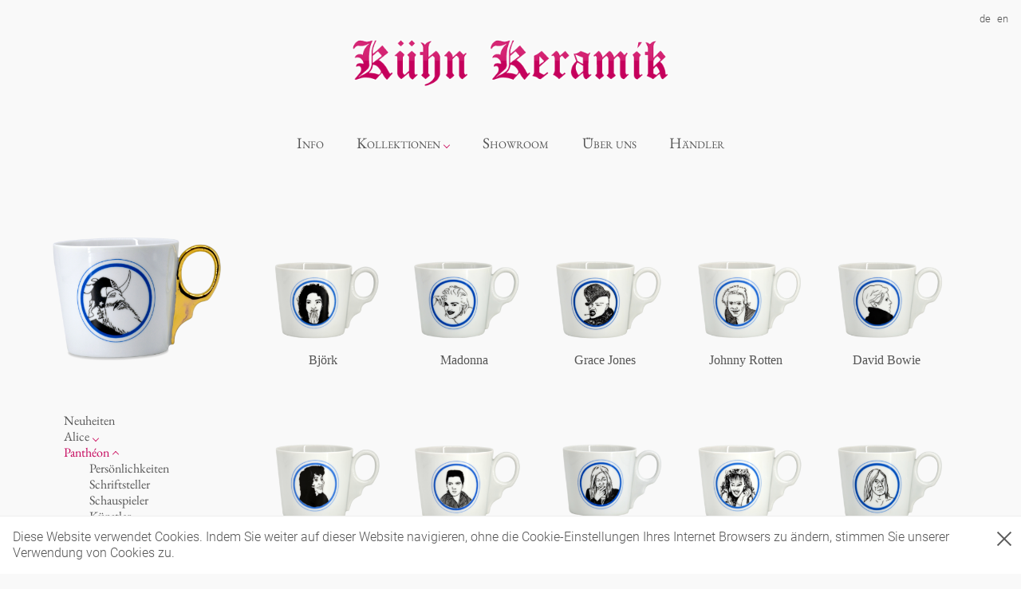

--- FILE ---
content_type: text/html; charset=utf-8
request_url: https://www.kuehn-keramik.de/pantheon/musicians-contemporary/index
body_size: 5676
content:
<!DOCTYPE html><html lang="de"><head><meta charset="utf-8" /><meta content="IE=edge" http-equiv="X-UA-Compatible" /><meta content="width=device-width, initial-scale=1" name="viewport" /><meta content="Kühn Keramik" name="description" /><meta content="Kühn Keramik" name="author" /><title>Kühn Keramik</title><!--HTML5 shim and Respond.js IE8 support of HTML5 elements and media queries--><!--[if lt IE 9]><script src="https://oss.maxcdn.com/html5shiv/3.7.2/html5shiv.min.js"></script>
<script src="https://oss.maxcdn.com/respond/1.4.2/respond.min.js"></script><![endif]--><script src="/assets/application/application-a86d9272ff99ed0461e7f5ffc7481f0576fee51f15fa81ad8e4eff85000c5ec7.js"></script><link rel="icon" type="image/x-icon" href="/assets/favicon-6c1532a7a56a5fe9c6e52d053ce283f101130b5c0926ed122a63de345272138b.ico" /><meta name="csrf-param" content="authenticity_token" />
<meta name="csrf-token" content="HoPTxAtDOQfzAW4ofzG8aKkV4mzvRbDlYU86BaARXg42NDVeKvS0z7FSpHF1YWPF_7loMdGe18vLJ1nrPZhWpQ" />    <script>
        (function(i,s,o,g,r,a,m){i['GoogleAnalyticsObject']=r;i[r]=i[r]||function(){
            (i[r].q=i[r].q||[]).push(arguments)},i[r].l=1*new Date();a=s.createElement(o),
            m=s.getElementsByTagName(o)[0];a.async=1;a.src=g;m.parentNode.insertBefore(a,m)
        })(window,document,'script','/assets/application/analytics-c84ca368cd650ddce8e8f38ff26fb580386757cd725843ce29c90e390296fd2e.js','ga');

        ga('create', 'UA-107983300-1', 'auto');
        ga('require', 'linkid');
        ga('send', 'pageview');
    </script>
<link rel="stylesheet" href="/assets/application-6db84036be6f2019115e90b5fb096af21ee54f57d2cb06ad5248be0f7e11e2d5.css" media="screen" /></head><body><header><nav class="top-nav"><ul><li class="wholesalers-login"></li></ul><ul><li><a href="/de/pantheon/musicians-contemporary/index">de</a></li><li><a href="/en/pantheon/musicians-contemporary/index">en</a></li></ul></nav><div class="logo"><a href="/de"><img src="/assets/kuehn_keramik-74031677b8f0c9c0882fa364486bcc18822e3204147289c0f9e184547df9df68.png" /></a></div></header><nav class="category-navigation"><input id="drop" type="checkbox" /><label class="toggle" for="drop">Menu</label><ul class="menu"><li><a href="/de/blog">Info</a></li><li class="dropdown"><a class="nav-parent">Kollektionen</a><input id="drop-collections" type="checkbox" /><label class="toggle" for="drop-collections">Kollektionen</label><div class="dropdown-menu"><ul><li><a href="/de/new-products/index">Neuheiten</a></li><li class="dropdown"><a class="nav-parent">Kollektionen</a><input id="drop-subcollections-1" type="checkbox" /><label class="toggle" for="drop-subcollections-1">Alice</label><a class="nav-link" href="/de/alice/index">Alice</a><div class="dropdown-menu"><ul><li><a href="/de/alice/cup-glam-white/index">Tassen &#39;Glam&#39; weiß</a></li><li><a href="/de/alice/white-cups/index">Tassen - weiß</a></li><li><a href="/de/alice/cups-glam/index">Tassen &#39;Glam&#39;</a></li><li><a href="/de/alice/cups-deluxe/index">Tassen &#39;de Luxe&#39;</a></li><li><a href="/de/alice/beakers/index">Becher</a></li><li><a href="/de/alice/beakers-deluxe/index">Becher &#39;de Luxe&#39;</a></li><li><a href="/de/alice/bowls/index">Schalen</a></li><li><a href="/de/alice/jugs/index">Milchkännchen</a></li><li><a href="/de/alice/ocean/index">Ozean</a></li></ul></div></li><li class="dropdown"><a class="nav-parent">Kollektionen</a><input id="drop-subcollections-2" type="checkbox" /><label class="toggle" for="drop-subcollections-2">Panthéon</label><a class="nav-link active" aria-current="page" href="/de/pantheon/index">Panthéon</a><div class="dropdown-menu"><ul><li><a href="/de/pantheon/personalities/index">Persönlichkeiten</a></li><li><a href="/de/pantheon/writers/index">Schriftsteller</a></li><li><a href="/de/pantheon/actors/index">Schauspieler</a></li><li><a href="/de/pantheon/artists/index">Künstler</a></li><li><a href="/de/pantheon/fashion/index">Mode</a></li><li><a href="/de/pantheon/cooks/index">Koch</a></li><li><a href="/de/pantheon/royals/index">Königlich</a></li><li><a href="/de/pantheon/humorists/index">Humor</a></li><li><a href="/de/pantheon/musicians-classic/index">klassische Musiker</a></li><li><a class="active" aria-current="page" href="/de/pantheon/musicians-contemporary/index">zeitgenössische Musiker</a></li><li><a href="/de/pantheon/small-coffee-cup-pantheon/index">Kleine Kaffeetasse &#39;Glam&#39;</a></li><li><a href="/de/pantheon/crazy-small-coffee-cup-pantheon/index">Espressotassen &#39;Glam&#39;</a></li></ul></div></li><li class="dropdown"><a class="nav-parent">Kollektionen</a><input id="drop-subcollections-3" type="checkbox" /><label class="toggle" for="drop-subcollections-3">Souvenir</label><a class="nav-link" href="/de/souvenir/index">Souvenir</a><div class="dropdown-menu"><ul><li><a href="/de/souvenir/oval-plates-colour/index">Ovale Teller - bunt</a></li><li><a href="/de/souvenir/long-plates-colour/index">Lange Teller - bunt</a></li><li><a href="/de/souvenir/long-plate-white/index">Lange Teller - weiß</a></li><li><a href="/de/souvenir/deep-plates-colour/index">Tiefe Teller - bunt</a></li><li><a href="/de/souvenir/souvenir-deep-plates-deluxe/index">Tiefe Teller &#39;de Luxe&#39;</a></li><li><a href="/de/souvenir/round-plates-colour/index">Runde Teller - bunt</a></li><li><a href="/de/souvenir/round-plates-white/index">Runde Teller - weiß</a></li><li><a href="/de/souvenir/oval-plate-white/index">Ovale Teller - weiß</a></li><li><a href="/de/souvenir/souvenir-round-plates-deluxe/index">Runde Teller &#39;de Luxe&#39;</a></li><li><a href="/de/souvenir/deep-plates-white/index">Tiefe Teller - weiß</a></li><li><a href="/de/souvenir/souvenir-oval-plates-deluxe/index">Ovale Teller &#39;de Luxe&#39;</a></li><li><a href="/de/souvenir/souvenir-long-plates-deluxe/index">Lange Teller &#39;de Luxe&#39;</a></li></ul></div></li><li class="dropdown"><a class="nav-parent">Kollektionen</a><input id="drop-subcollections-4" type="checkbox" /><label class="toggle" for="drop-subcollections-4">Berlin</label><a class="nav-link" href="/de/berlin/index">Berlin</a><div class="dropdown-menu"><ul><li><a href="/de/berlin/cups/index">Tassen</a></li><li><a href="/de/berlin/plates/index">Teller</a></li><li><a href="/de/berlin/dishes-for-serving/index">zum Servieren</a></li><li><a href="/de/berlin/ashtrays/index">Aschenbecher</a></li><li><a href="/de/berlin/noel/index">Noël</a></li></ul></div></li><li class="dropdown"><a class="nav-parent">Kollektionen</a><input id="drop-subcollections-5" type="checkbox" /><label class="toggle" for="drop-subcollections-5">Slumberland</label><a class="nav-link" href="/de/slumberland/index">Slumberland</a><div class="dropdown-menu"><ul><li><a href="/de/slumberland/cake-stand/index">Kuchenteller</a></li><li><a href="/de/slumberland/amuse-gueule/index">amuse gueule</a></li><li><a href="/de/slumberland/etagere/index">Etagere</a></li><li><a href="/de/slumberland/teapot/index">Teekanne</a></li></ul></div></li><li class="dropdown"><a class="nav-parent">Kollektionen</a><input id="drop-subcollections-6" type="checkbox" /><label class="toggle" for="drop-subcollections-6">Karlos</label><a class="nav-link" href="/de/karlos/index">Karlos</a><div class="dropdown-menu"><ul><li><a href="/de/karlos/box/index">Dosen</a></li><li><a href="/de/karlos/vase-deluxe/index">Vasen &#39;de Luxe&#39;</a></li><li><a href="/de/karlos/candle-holder/index">Kerzenständer</a></li><li><a href="/de/karlos/vase-white/index">Vasen</a></li><li><a href="/de/karlos/dog-bowl/index">Fressnapf</a></li></ul></div></li><li class="dropdown"><a class="nav-parent">Kollektionen</a><input id="drop-subcollections-7" type="checkbox" /><label class="toggle" for="drop-subcollections-7">Babylon</label><a class="nav-link" href="/de/babylon/index">Babylon</a><div class="dropdown-menu"><ul><li><a href="/de/babylon/white/index">Weiß</a></li><li><a href="/de/babylon/golden-cage/index">Goldener Käfig</a></li><li><a href="/de/babylon/basket-deluxe/index">Korb &#39;de Luxe&#39;</a></li><li><a href="/de/babylon/bowl-deluxe/index">Schalen &#39;de Luxe&#39;</a></li><li><a href="/de/babylon/hors-doevre/index">Hors d&#39;Œvre</a></li></ul></div></li><li class="dropdown"><a class="nav-parent">Kollektionen</a><input id="drop-subcollections-8" type="checkbox" /><label class="toggle" for="drop-subcollections-8">Praktisch</label><a class="nav-link" href="/de/practical/index">Praktisch</a><div class="dropdown-menu"><ul><li><a href="/de/practical/hands-and-legs/index">Hände und Füße</a></li><li><a href="/de/practical/bath/index">Bad</a></li><li><a href="/de/practical/bric-a-brac/index">Schnickschnack</a></li><li><a href="/de/practical/display/index">Präsentation</a></li><li><a href="/de/practical/incense%20holders/index">Räucherstäbchenhalter</a></li></ul></div></li><li class="dropdown"><a class="nav-parent">Kollektionen</a><input id="drop-subcollections-9" type="checkbox" /><label class="toggle" for="drop-subcollections-9">Unpraktisch</label><a class="nav-link" href="/de/impractical/index">Unpraktisch</a><div class="dropdown-menu"><ul><li><a href="/de/impractical/cutlery/index">Besteck</a></li><li><a href="/de/impractical/playing/index">Spielen</a></li><li><a href="/de/impractical/letters/index">Buchstaben</a></li><li><a href="/de/impractical/this-and-that/index">Dies &amp; Das</a></li><li><a href="/de/impractical/sky/index">Himmel</a></li></ul></div></li><li class="dropdown"><a class="nav-parent">Kollektionen</a><input id="drop-subcollections-10" type="checkbox" /><label class="toggle" for="drop-subcollections-10">Figuren</label><a class="nav-link" href="/de/characters/index">Figuren</a><div class="dropdown-menu"><ul><li><a href="/de/characters/chessgame/index">Schachspiel Alice</a></li><li><a href="/de/characters/porcelain/index">Porzellanfiguren</a></li><li><a href="/de/characters/chess-deluxe/index">Alices Schachspiel &#39;de Luxe&#39;</a></li><li><a href="/de/characters/Characters/index">noch mehr Figuren</a></li></ul></div></li><li><a href="/de/Berliner/index">Berliner Duft</a></li><li><a href="/de/unique-piece/index">Einzelstücke</a></li></ul></div></li><li><a href="/de/showroom">Showroom</a></li><li><a href="/de/about_us">Über uns</a></li><li><a href="/de/retailers">Händler</a></li></ul></nav><main><div class="headerimage"></div><div class="main-content"><div class="products"><div class="sidebar"><img width="100%" src="/uploads/category/image/138/1022p_wegg_Moondog_k.png" /><div class="content"><ul><li><input id="sidebar-category--131" style="display: none" type="checkbox" /><a href="/de/new-products/index">Neuheiten</a></li><li><input id="sidebar-category--1" style="display: none" type="checkbox" /><a href="/de/alice/index">Alice</a><label for="sidebar-category--1"></label><ul><li><a href="/de/alice/ocean/index">Ozean</a></li><li><a href="/de/alice/cup-glam-white/index">Tassen &#39;Glam&#39; weiß</a></li><li><a href="/de/alice/white-cups/index">Tassen - weiß</a></li><li><a href="/de/alice/cups-glam/index">Tassen &#39;Glam&#39;</a></li><li><a href="/de/alice/cups-deluxe/index">Tassen &#39;de Luxe&#39;</a></li><li><a href="/de/alice/beakers/index">Becher</a></li><li><a href="/de/alice/beakers-deluxe/index">Becher &#39;de Luxe&#39;</a></li><li><a href="/de/alice/bowls/index">Schalen</a></li><li><a href="/de/alice/jugs/index">Milchkännchen</a></li></ul></li><li><input checked="checked" id="sidebar-category--107" style="display: none" type="checkbox" /><a class="active" aria-current="page" href="/de/pantheon/index">Panthéon</a><label for="sidebar-category--107"></label><ul><li><a href="/de/pantheon/personalities/index">Persönlichkeiten</a></li><li><a href="/de/pantheon/writers/index">Schriftsteller</a></li><li><a href="/de/pantheon/actors/index">Schauspieler</a></li><li><a href="/de/pantheon/artists/index">Künstler</a></li><li><a href="/de/pantheon/fashion/index">Mode</a></li><li><a href="/de/pantheon/cooks/index">Koch</a></li><li><a href="/de/pantheon/royals/index">Königlich</a></li><li><a href="/de/pantheon/humorists/index">Humor</a></li><li><a href="/de/pantheon/musicians-classic/index">klassische Musiker</a></li><li><a class="active" aria-current="page" href="/de/pantheon/musicians-contemporary/index">zeitgenössische Musiker</a></li></ul></li><li><input id="sidebar-category--12" style="display: none" type="checkbox" /><a href="/de/souvenir/index">Souvenir</a><label for="sidebar-category--12"></label><ul><li><a href="/de/souvenir/round-plates-white/index">Runde Teller - weiß</a></li><li><a href="/de/souvenir/round-plates-colour/index">Runde Teller - bunt</a></li><li><a href="/de/souvenir/souvenir-round-plates-deluxe/index">Runde Teller &#39;de Luxe&#39;</a></li><li><a href="/de/souvenir/oval-plate-white/index">Ovale Teller - weiß</a></li><li><a href="/de/souvenir/oval-plates-colour/index">Ovale Teller - bunt</a></li><li><a href="/de/souvenir/souvenir-oval-plates-deluxe/index">Ovale Teller &#39;de Luxe&#39;</a></li><li><a href="/de/souvenir/long-plate-white/index">Lange Teller - weiß</a></li><li><a href="/de/souvenir/long-plates-colour/index">Lange Teller - bunt</a></li><li><a href="/de/souvenir/souvenir-long-plates-deluxe/index">Lange Teller &#39;de Luxe&#39;</a></li><li><a href="/de/souvenir/deep-plates-white/index">Tiefe Teller - weiß</a></li><li><a href="/de/souvenir/deep-plates-colour/index">Tiefe Teller - bunt</a></li><li><a href="/de/souvenir/souvenir-deep-plates-deluxe/index">Tiefe Teller &#39;de Luxe&#39;</a></li></ul></li><li><input id="sidebar-category--2" style="display: none" type="checkbox" /><a href="/de/berlin/index">Berlin</a><label for="sidebar-category--2"></label><ul><li><a href="/de/berlin/noel/index">Noël</a></li><li><a href="/de/berlin/cups/index">Tassen</a></li><li><a href="/de/berlin/plates/index">Teller</a></li><li><a href="/de/berlin/dishes-for-serving/index">zum Servieren</a></li><li><a href="/de/berlin/ashtrays/index">Aschenbecher</a></li></ul></li><li><input id="sidebar-category--4" style="display: none" type="checkbox" /><a href="/de/slumberland/index">Slumberland</a><label for="sidebar-category--4"></label><ul><li><a href="/de/slumberland/cake-stand/index">Kuchenteller</a></li><li><a href="/de/slumberland/teapot/index">Teekanne</a></li><li><a href="/de/slumberland/etagere/index">Etagere</a></li><li><a href="/de/slumberland/amuse-gueule/index">amuse gueule</a></li></ul></li><li><input id="sidebar-category--5" style="display: none" type="checkbox" /><a href="/de/karlos/index">Karlos</a><label for="sidebar-category--5"></label><ul><li><a href="/de/karlos/dog-bowl/index">Fressnapf</a></li><li><a href="/de/karlos/vase-deluxe/index">Vasen &#39;de Luxe&#39;</a></li><li><a href="/de/karlos/vase-white/index">Vasen</a></li><li><a href="/de/karlos/box/index">Dosen</a></li><li><a href="/de/karlos/candle-holder/index">Kerzenständer</a></li></ul></li><li><input id="sidebar-category--6" style="display: none" type="checkbox" /><a href="/de/babylon/index">Babylon</a><label for="sidebar-category--6"></label><ul><li><a href="/de/babylon/basket-deluxe/index">Korb &#39;de Luxe&#39;</a></li><li><a href="/de/babylon/bowl-deluxe/index">Schalen &#39;de Luxe&#39;</a></li><li><a href="/de/babylon/white/index">Weiß</a></li><li><a href="/de/babylon/golden-cage/index">Goldener Käfig</a></li></ul></li><li><input id="sidebar-category--8" style="display: none" type="checkbox" /><a href="/de/practical/index">Praktisch</a><label for="sidebar-category--8"></label><ul><li><a href="/de/practical/hands-and-legs/index">Hände und Füße</a></li><li><a href="/de/practical/bath/index">Bad</a></li><li><a href="/de/practical/incense%20holders/index">Räucherstäbchenhalter</a></li><li><a href="/de/practical/bric-a-brac/index">Schnickschnack</a></li><li><a href="/de/practical/display/index">Präsentation</a></li></ul></li><li><input id="sidebar-category--16" style="display: none" type="checkbox" /><a href="/de/impractical/index">Unpraktisch</a><label for="sidebar-category--16"></label><ul><li><a href="/de/impractical/cutlery/index">Besteck</a></li><li><a href="/de/impractical/playing/index">Spielen</a></li><li><a href="/de/impractical/letters/index">Buchstaben</a></li><li><a href="/de/impractical/this-and-that/index">Dies &amp; Das</a></li><li><a href="/de/impractical/sky/index">Himmel</a></li></ul></li><li><input id="sidebar-category--22" style="display: none" type="checkbox" /><a href="/de/characters/index">Figuren</a><label for="sidebar-category--22"></label><ul><li><a href="/de/characters/chessgame/index">Schachspiel Alice</a></li><li><a href="/de/characters/porcelain/index">Porzellanfiguren</a></li><li><a href="/de/characters/Characters/index">noch mehr Figuren</a></li></ul></li><li><input id="sidebar-category--152" style="display: none" type="checkbox" /><a href="/de/Berliner/index">Berliner Duft</a></li><li><input id="sidebar-category--98" style="display: none" type="checkbox" /><a href="/de/unique-piece/index">Einzelstücke</a></li></ul></div></div><div class="main"><img width="100%" src="/uploads/category/image/138/1022p_wegg_Moondog_k.png" /><div class="product-list"><div class="product-container"><div class="product"><a href="/de/pantheon/musicians-contemporary/1022p.weng.Bj%C3%B6rk"><img with="100%" src="/uploads/product_image/image/8249/medium_1022p_we_Bj%C3%B6rk_kj.png" /></a><h4 class="title">Björk</h4></div><div class="product-overlay-wrapper"><div class="product-overlay"><div class="product"><div class="inner"><div class="left"><div class="arrow prev"></div></div><div class="content"><div class="close" onClick="closeProductOverlay()"></div><h2>PANTHÉON</h2><h3>Björk</h3><img src="/uploads/product_image/image/8249/medium_1022p_we_Bj%C3%B6rk_kj.png" /><a href="/de/pantheon/musicians-contemporary/1022p.weng.Bj%C3%B6rk">Details</a></div><div class="right"><div class="arrow next"></div></div></div></div></div></div></div><div class="product-container"><div class="product"><a href="/de/pantheon/musicians-contemporary/1022p.weng.Madonna"><img with="100%" src="/uploads/product_image/image/8229/medium_1022p_we_Madonna_k.png" /></a><h4 class="title">Madonna</h4></div><div class="product-overlay-wrapper"><div class="product-overlay"><div class="product"><div class="inner"><div class="left"><div class="arrow prev"></div></div><div class="content"><div class="close" onClick="closeProductOverlay()"></div><h2>PANTHÉON</h2><h3>Madonna</h3><img src="/uploads/product_image/image/8229/medium_1022p_we_Madonna_k.png" /><a href="/de/pantheon/musicians-contemporary/1022p.weng.Madonna">Details</a></div><div class="right"><div class="arrow next"></div></div></div></div></div></div></div><div class="product-container"><div class="product"><a href="/de/pantheon/musicians-contemporary/1022p.weng.Jones"><img with="100%" src="/uploads/product_image/image/8226/medium_1022p_we_Jones_k.png" /></a><h4 class="title">Grace Jones</h4></div><div class="product-overlay-wrapper"><div class="product-overlay"><div class="product"><div class="inner"><div class="left"><div class="arrow prev"></div></div><div class="content"><div class="close" onClick="closeProductOverlay()"></div><h2>PANTHÉON</h2><h3>Grace Jones</h3><img src="/uploads/product_image/image/8226/medium_1022p_we_Jones_k.png" /><a href="/de/pantheon/musicians-contemporary/1022p.weng.Jones">Details</a></div><div class="right"><div class="arrow next"></div></div></div></div></div></div></div><div class="product-container"><div class="product"><a href="/de/pantheon/musicians-contemporary/1022p.weng.Rotten"><img with="100%" src="/uploads/product_image/image/8237/medium_1022p_we_Rotten_k.png" /></a><h4 class="title">Johnny Rotten</h4></div><div class="product-overlay-wrapper"><div class="product-overlay"><div class="product"><div class="inner"><div class="left"><div class="arrow prev"></div></div><div class="content"><div class="close" onClick="closeProductOverlay()"></div><h2>PANTHÉON</h2><h3>Johnny Rotten</h3><img src="/uploads/product_image/image/8237/medium_1022p_we_Rotten_k.png" /><a href="/de/pantheon/musicians-contemporary/1022p.weng.Rotten">Details</a></div><div class="right"><div class="arrow next"></div></div></div></div></div></div></div><div class="product-container"><div class="product"><a href="/de/pantheon/musicians-contemporary/1022p.weng.Bowie"><img with="100%" src="/uploads/product_image/image/8221/medium_1022p_we_Bowie_k.png" /></a><h4 class="title">David Bowie</h4></div><div class="product-overlay-wrapper"><div class="product-overlay"><div class="product"><div class="inner"><div class="left"><div class="arrow prev"></div></div><div class="content"><div class="close" onClick="closeProductOverlay()"></div><h2>PANTHÉON</h2><h3>David Bowie</h3><img src="/uploads/product_image/image/8221/medium_1022p_we_Bowie_k.png" /><a href="/de/pantheon/musicians-contemporary/1022p.weng.Bowie">Details</a></div><div class="right"><div class="arrow next"></div></div></div></div></div></div></div><div class="product-container"><div class="product"><a href="/de/pantheon/musicians-contemporary/1022p.weng.Cher"><img with="100%" src="/uploads/product_image/image/8255/medium_1022p_we_Cher_k.png" /></a><h4 class="title">Cher</h4></div><div class="product-overlay-wrapper"><div class="product-overlay"><div class="product"><div class="inner"><div class="left"><div class="arrow prev"></div></div><div class="content"><div class="close" onClick="closeProductOverlay()"></div><h2>PANTHÉON</h2><h3>Cher</h3><img src="/uploads/product_image/image/8255/medium_1022p_we_Cher_k.png" /><a href="/de/pantheon/musicians-contemporary/1022p.weng.Cher">Details</a></div><div class="right"><div class="arrow next"></div></div></div></div></div></div></div><div class="product-container"><div class="product"><a href="/de/pantheon/musicians-contemporary/1022p.weng.Elvis"><img with="100%" src="/uploads/product_image/image/8266/medium_1022p_we_Presley_k.png" /></a><h4 class="title">Elvis Presley</h4></div><div class="product-overlay-wrapper"><div class="product-overlay"><div class="product"><div class="inner"><div class="left"><div class="arrow prev"></div></div><div class="content"><div class="close" onClick="closeProductOverlay()"></div><h2>PANTHÉON</h2><h3>Elvis Presley</h3><img src="/uploads/product_image/image/8266/medium_1022p_we_Presley_k.png" /><a href="/de/pantheon/musicians-contemporary/1022p.weng.Elvis">Details</a></div><div class="right"><div class="arrow next"></div></div></div></div></div></div></div><div class="product-container"><div class="product"><a href="/de/pantheon/musicians-contemporary/1022p.weng.PattiSmith"><img with="100%" src="/uploads/product_image/image/8359/medium_1022p_we_pattismith_k.png" /></a><h4 class="title">Patti Smith</h4></div><div class="product-overlay-wrapper"><div class="product-overlay"><div class="product"><div class="inner"><div class="left"><div class="arrow prev"></div></div><div class="content"><div class="close" onClick="closeProductOverlay()"></div><h2>PANTHÉON</h2><h3>Patti Smith</h3><img src="/uploads/product_image/image/8359/medium_1022p_we_pattismith_k.png" /><a href="/de/pantheon/musicians-contemporary/1022p.weng.PattiSmith">Details</a></div><div class="right"><div class="arrow next"></div></div></div></div></div></div></div><div class="product-container"><div class="product"><a href="/de/pantheon/musicians-contemporary/1022p.weng.Hagen"><img with="100%" src="/uploads/product_image/image/8306/medium_1022p_we_Hagen_k.png" /></a><h4 class="title">Nina Hagen</h4></div><div class="product-overlay-wrapper"><div class="product-overlay"><div class="product"><div class="inner"><div class="left"><div class="arrow prev"></div></div><div class="content"><div class="close" onClick="closeProductOverlay()"></div><h2>PANTHÉON</h2><h3>Nina Hagen</h3><img src="/uploads/product_image/image/8306/medium_1022p_we_Hagen_k.png" /><a href="/de/pantheon/musicians-contemporary/1022p.weng.Hagen">Details</a></div><div class="right"><div class="arrow next"></div></div></div></div></div></div></div><div class="product-container"><div class="product"><a href="/de/pantheon/musicians-contemporary/1022p.weng.IggyPop"><img with="100%" src="/uploads/product_image/image/8307/medium_1022p_we_Iggy_k.png" /></a><h4 class="title">Iggy Pop</h4></div><div class="product-overlay-wrapper"><div class="product-overlay"><div class="product"><div class="inner"><div class="left"><div class="arrow prev"></div></div><div class="content"><div class="close" onClick="closeProductOverlay()"></div><h2>PANTHÉON</h2><h3>Iggy Pop</h3><img src="/uploads/product_image/image/8307/medium_1022p_we_Iggy_k.png" /><a href="/de/pantheon/musicians-contemporary/1022p.weng.IggyPop">Details</a></div><div class="right"><div class="arrow next"></div></div></div></div></div></div></div><div class="product-container"><div class="product"><a href="/de/pantheon/musicians-contemporary/1022p.weng.Lindenberg"><img with="100%" src="/uploads/product_image/image/8312/medium_1022p_we_Lindenberg_k.png" /></a><h4 class="title">Udo Lindenberg</h4></div><div class="product-overlay-wrapper"><div class="product-overlay"><div class="product"><div class="inner"><div class="left"><div class="arrow prev"></div></div><div class="content"><div class="close" onClick="closeProductOverlay()"></div><h2>PANTHÉON</h2><h3>Udo Lindenberg</h3><img src="/uploads/product_image/image/8312/medium_1022p_we_Lindenberg_k.png" /><a href="/de/pantheon/musicians-contemporary/1022p.weng.Lindenberg">Details</a></div><div class="right"><div class="arrow next"></div></div></div></div></div></div></div><div class="product-container"><div class="product"><a href="/de/pantheon/musicians-contemporary/1022p.weng.Moondog"><img with="100%" src="/uploads/product_image/image/8317/medium_1022p_we_Moondog_k.png" /></a><h4 class="title">Moondog</h4></div><div class="product-overlay-wrapper"><div class="product-overlay"><div class="product"><div class="inner"><div class="left"><div class="arrow prev"></div></div><div class="content"><div class="close" onClick="closeProductOverlay()"></div><h2>PANTHÉON</h2><h3>Moondog</h3><img src="/uploads/product_image/image/8317/medium_1022p_we_Moondog_k.png" /><a href="/de/pantheon/musicians-contemporary/1022p.weng.Moondog">Details</a></div><div class="right"><div class="arrow next"></div></div></div></div></div></div></div><div class="product-container"><div class="product"><a href="/de/pantheon/musicians-contemporary/1022p.weng.Tennant"><img with="100%" src="/uploads/product_image/image/8325/medium_1022p_we_Tennant_k.png" /></a><h4 class="title">Neil Tennant</h4></div><div class="product-overlay-wrapper"><div class="product-overlay"><div class="product"><div class="inner"><div class="left"><div class="arrow prev"></div></div><div class="content"><div class="close" onClick="closeProductOverlay()"></div><h2>PANTHÉON</h2><h3>Neil Tennant</h3><img src="/uploads/product_image/image/8325/medium_1022p_we_Tennant_k.png" /><a href="/de/pantheon/musicians-contemporary/1022p.weng.Tennant">Details</a></div><div class="right"><div class="arrow next"></div></div></div></div></div></div></div><div class="product-container"><div class="product"><a href="/de/pantheon/musicians-contemporary/1022p.weng.Bolan"><img with="100%" src="/uploads/product_image/image/8333/medium_1022p_we_Bolan_k.png" /></a><h4 class="title">Marc Bolan</h4></div><div class="product-overlay-wrapper"><div class="product-overlay"><div class="product"><div class="inner"><div class="left"><div class="arrow prev"></div></div><div class="content"><div class="close" onClick="closeProductOverlay()"></div><h2>PANTHÉON</h2><h3>Marc Bolan</h3><img src="/uploads/product_image/image/8333/medium_1022p_we_Bolan_k.png" /><a href="/de/pantheon/musicians-contemporary/1022p.weng.Bolan">Details</a></div><div class="right"><div class="arrow next"></div></div></div></div></div></div></div><div class="product-container"><div class="product"><a href="/de/pantheon/musicians-contemporary/1022p.weng.Holiday"><img with="100%" src="/uploads/product_image/image/8336/medium_1022p_we_Holiday_k.png" /></a><h4 class="title">Billie Holiday</h4></div><div class="product-overlay-wrapper"><div class="product-overlay"><div class="product"><div class="inner"><div class="left"><div class="arrow prev"></div></div><div class="content"><div class="close" onClick="closeProductOverlay()"></div><h2>PANTHÉON</h2><h3>Billie Holiday</h3><img src="/uploads/product_image/image/8336/medium_1022p_we_Holiday_k.png" /><a href="/de/pantheon/musicians-contemporary/1022p.weng.Holiday">Details</a></div><div class="right"><div class="arrow next"></div></div></div></div></div></div></div><div class="product-container"><div class="product"><a href="/de/pantheon/musicians-contemporary/1022p.weng.Barbara"><img with="100%" src="/uploads/product_image/image/8331/medium_1022p_we_Barbara_k.png" /></a><h4 class="title">Barbara</h4></div><div class="product-overlay-wrapper"><div class="product-overlay"><div class="product"><div class="inner"><div class="left"><div class="arrow prev"></div></div><div class="content"><div class="close" onClick="closeProductOverlay()"></div><h2>PANTHÉON</h2><h3>Barbara</h3><img src="/uploads/product_image/image/8331/medium_1022p_we_Barbara_k.png" /><a href="/de/pantheon/musicians-contemporary/1022p.weng.Barbara">Details</a></div><div class="right"><div class="arrow next"></div></div></div></div></div></div></div><div class="product-container"><div class="product"><a href="/de/pantheon/musicians-contemporary/1022p.weng.DebbieHarry"><img with="100%" src="/uploads/product_image/image/8329/medium_1022p_we_DebbieHarry_k.png" /></a><h4 class="title">Debbie Harry</h4></div><div class="product-overlay-wrapper"><div class="product-overlay"><div class="product"><div class="inner"><div class="left"><div class="arrow prev"></div></div><div class="content"><div class="close" onClick="closeProductOverlay()"></div><h2>PANTHÉON</h2><h3>Debbie Harry</h3><img src="/uploads/product_image/image/8329/medium_1022p_we_DebbieHarry_k.png" /><a href="/de/pantheon/musicians-contemporary/1022p.weng.DebbieHarry">Details</a></div><div class="right"><div class="arrow next"></div></div></div></div></div></div></div></div></div></div><script>initProductOverlay();</script></div></main><footer><div class="footer"><div class="info"><div class="info-content"><div class="info-content--left"><h3>Info</h3><div class="info-content--left-content"><div class="info-content--left-col"><ul><li><a href="/de/about_us">Über uns</a></li><li><a href="/de/wholesale">Wholesale</a></li><li><a href="/de/terms">AGBs</a></li><li><a href="/de/imprint">Impressum</a></li><li><a href="/de/privacy-terms">Datenschutz</a></li></ul></div><div class="info-content--right-col"><ul></ul></div></div></div><div class="newsletter"><h3 class="join">Newsletter</h3><div class="newsletter-content"><form action="/de/newsletter/subscribe" accept-charset="UTF-8" method="post"><input name="utf8" type="hidden" value="&#x2713;" autocomplete="off" /><input type="hidden" name="authenticity_token" value="3vVq1GOlrLw8q-WDw2zPph9es6wV9RJGbAkdK7PtMkb2QoxOQhIhdH74L9rJPBALSfI58SsudWjGYX7FLmQ67Q" autocomplete="off" /><input name="clients_locale" type="hidden" value="de" /><div class="field"><input type="text" name="email" id="email" placeholder="e-mail-Adresse" /></div><div class="field" style="border: 1px solid #eee; padding: 16px"><label style="width: 100%; text-align: left; color: #888; font-size: 14px" for="not_a_robot">Ich bin kein Roboter</label><input type="hidden" name="really_not_a_robot" id="really_not_a_robot" autocomplete="off" /><input type="checkbox" name="not_a_robot" id="not_a_robot" style="width: 32px; border: 1px solid #eee" /></div><div class="field"><button name="button" type="submit"><i class="fa fa-send"></i>&nbsp;Im Newsletter eintragen</button></div></form><ul class="social-icons"><li><a targe="_blank" href="https://www.facebook.com/kuehnkeramikberlin"><i class="fa fa-facebook"></i></a></li><li><a targe="_blank" href="https://www.instagram.com/kuehnkeramik/"><i class="fa fa-instagram"></i></a></li><li><a targe="_blank" href="https://www.pinterest.de/khnkeramik/boards/"><i class="fa fa-pinterest"></i></a></li></ul></div></div></div></div></div></footer><div id="cookie-warning"><div class="inner"><a class="close" data-turbolinks="false" href="#" onclick="acceptCookieWarning()"></a>Diese Website verwendet Cookies. Indem Sie weiter auf dieser Website navigieren, ohne die Cookie-Einstellungen Ihres Internet Browsers zu ändern, stimmen Sie unserer Verwendung von Cookies zu.</div></div></body></html>